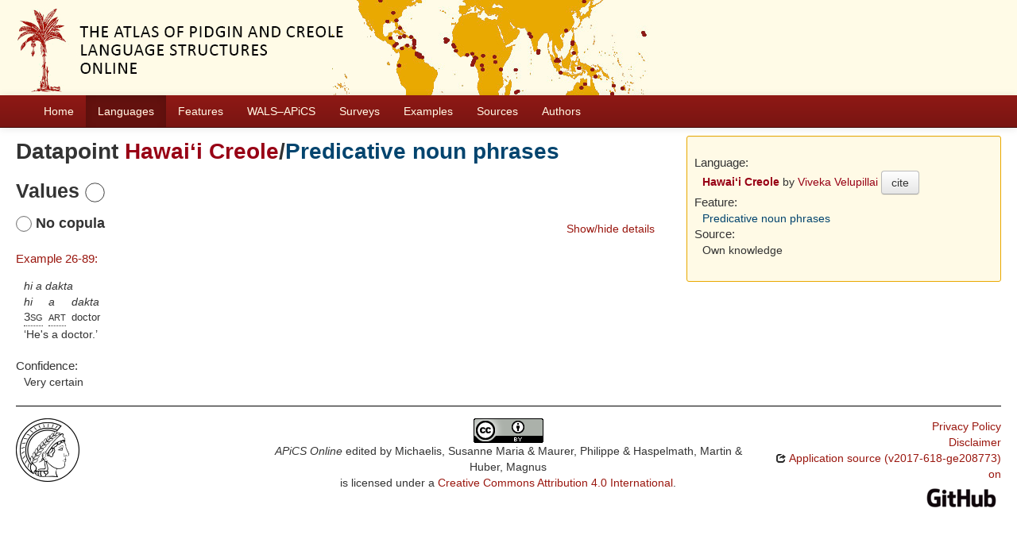

--- FILE ---
content_type: text/html; charset=utf-8
request_url: https://apics-online.info/valuesets/26-73
body_size: 3188
content:
<!DOCTYPE html>
<html lang="en">
    
    
    <head>
        <meta charset="utf-8">
        <title>
            APiCS Online -
             
        </title>
        <meta name="viewport" content="width=device-width, initial-scale=1.0">
        <meta name="description" content="">
        <meta name="author" content="">
        <link rel="shortcut icon"
              href="https://apics-online.info/static/favicon.ico?v=bd95a290cf70d7f7d65ce127e88e3d41"
              type="image/x-icon" />

        <link href="https://apics-online.info/clld-static/css/packed.d7d4070e.css" rel="stylesheet">

        <script src="https://apics-online.info/clld-static/js/packed.db6e1dd4.js"></script>

        <link rel="unapi-server" type="application/xml" title="unAPI" href="https://apics-online.info/unapi">
        <script src="https://apics-online.info/_js"></script>
         
    </head>
    <body id="r-valueset">
        
    <div id="header" class="container-fluid" style="background-repeat: no-repeat; background-image: url(https://apics-online.info/static/banner.jpg)">
        <h1>
            <a href="https://apics-online.info/">Atlas of Pidgin and Creole Language Structures Online</a>
        </h1>
    </div>


        <div id="top" class="navbar navbar-static-top">
            <div class="navbar-inner">
                <div class="container-fluid">
                    <a class="btn btn-navbar" data-toggle="collapse" data-target=".nav-collapse">
                        <span class="icon-bar"></span>
                        <span class="icon-bar"></span>
                        <span class="icon-bar"></span>
                    </a>
                     
                    <div class="nav-collapse collapse">
                        <ul class="nav">
                        
                            <li id="menuitem_dataset" class="">
                                <a href="https://apics-online.info/" title="Home">Home</a>
                            </li>
                        
                            <li id="menuitem_contributions" class="active">
                                <a href="https://apics-online.info/contributions" title="Languages">Languages</a>
                            </li>
                        
                            <li id="menuitem_parameters" class="">
                                <a href="https://apics-online.info/parameters" title="Features">Features</a>
                            </li>
                        
                            <li id="menuitem_apics_wals" class="">
                                <a href="https://apics-online.info/wals" title="WALS–APiCS">WALS–APiCS</a>
                            </li>
                        
                            <li id="menuitem_surveys" class="">
                                <a href="https://apics-online.info/surveys" title="Surveys">Surveys</a>
                            </li>
                        
                            <li id="menuitem_sentences" class="">
                                <a href="https://apics-online.info/sentences" title="Examples">Examples</a>
                            </li>
                        
                            <li id="menuitem_sources" class="">
                                <a href="https://apics-online.info/sources" title="Sources">Sources</a>
                            </li>
                        
                            <li id="menuitem_contributors" class="">
                                <a href="https://apics-online.info/contributors" title="Authors">Authors</a>
                            </li>
                        </ul>
                    
                    </div><!--/.nav-collapse -->
                </div>
            </div>
        </div>

        <div class="container-fluid">
            <abbr class="unapi-id" title="https%3A%2F%2Fapics-online.info%2Fvaluesets%2F26-73"></abbr>
                <div class="row-fluid">
                    <div class="span8">
                    








<h2>Datapoint <a class="Language" href="https://apics-online.info/contributions/26" title="Hawai‘i Creole">Hawai‘i Creole</a>/<a class="Parameter" href="https://apics-online.info/parameters/73" title="Predicative noun phrases">Predicative noun phrases</a></h2>


<h3>Values <img height="25" src="[data-uri]" width="25" /></h3>
<div style="clear: right;">
    <ul class="nav nav-pills pull-right">
        <li><a data-toggle="collapse" data-target="#s0">Show/hide details</a></li>
    </ul>
    <h4>
        <img height="20" src="[data-uri]" width="20" />
        No copula
        
    </h4>
    <div id="s0" class="collapse in">
        
    
    <dl id="sentences-6905">
        <dt><a class="Sentence" href="https://apics-online.info/sentences/26-89" title="Example 26-89:">Example 26-89:</a></dt>
        <dd>
            <div class="sentence-wrapper"><div class="sentence"><div class="body"><div class="object-language">hi a dakta</div><div class="gloss-box"><div class="gloss-unit"><div class="morpheme">hi</div><div class="gloss"><span class="hint--bottom" data-hint="third person singular"><span class="sc">3sg</span></span></div></div><div class="gloss-unit"><div class="morpheme">a</div><div class="gloss"><span class="hint--bottom" data-hint="article"><span class="sc">art</span></span></div></div><div class="gloss-unit"><div class="morpheme">dakta</div><div class="gloss">doctor</div></div></div><div class="translation">He&#39;s a doctor.</div></div></div></div>
        </dd>
    </dl>

        <dl>
            <dt>Confidence:</dt>
            <dd>Very certain</dd>
        </dl>
    </div>
</div>



                    </div>
                    <div id="sidebar" class="span4">
                        
<div class="well well-small">
<dl>
    <dt class="contribution">Language:</dt>
    <dd class="contribution">
        <a class="Contribution" href="https://apics-online.info/contributions/26" title="Hawai‘i Creole">Hawai‘i Creole</a>
        by
        <span><a class="Contributor" href="https://apics-online.info/contributors/velupillaiviveka" title="Viveka Velupillai">Viveka Velupillai</a></span>
        <button class="btn" onclick="CLLD.Modal.show(&#34;Hawai\u2018i Creole&#34;, &#34;https://apics-online.info/contributions/26.md.html&#34;)" type="button">cite</button>
    </dd>
    <dt class="language">Language:</dt>
    <dd class="language"><a class="Language" href="https://apics-online.info/contributions/26" title="Hawai‘i Creole">Hawai‘i Creole</a></dd>
    <dt class="parameter">Feature:</dt>
    <dd class="parameter"><a class="Parameter" href="https://apics-online.info/parameters/73" title="Predicative noun phrases">Predicative noun phrases</a></dd>
    <dt class="source">Source:</dt>
        <dd>Own knowledge</dd>
    
    

</dl>
</div>

                    </div>
                </div>
            <div class="row-fluid">
                <div class="span12">
                <footer>
                
                    <div class="row-fluid" style="padding-top: 15px; border-top: 1px solid black;">
                        <div class="span3">
                            <a href="None"
                               title="Max Planck Institute for Evolutionary Anthropology, Leipzig">
                                <img width="80" src="https://apics-online.info/clldmpg-static/minerva.png" />
                            </a>
                        </div>
                        <div class="span6" style="text-align: center;">
                            
                            <a rel="license" href="https://creativecommons.org/licenses/by/4.0/">
                                <img alt="License" style="border-width:0" src="https://apics-online.info/clld-static/images/cc-by.png" />
                            </a>
                            <br />
                            
                            <span class="Dataset" href="http://purl.org/dc/dcmitype/Dataset" property="dct:title" rel="dct:type" xmlns:dct="http://purl.org/dc/terms/">APiCS Online</span>
                            edited by
                            <span xmlns:cc="https://creativecommons.org/ns#"
                                  property="cc:attributionName"
                                  rel="cc:attributionURL">
                                Michaelis, Susanne Maria &amp; Maurer, Philippe &amp; Haspelmath, Martin &amp; Huber, Magnus
                           </span>
                            
                            <br />
                            is licensed under a
                            <a rel="license" href="https://creativecommons.org/licenses/by/4.0/">
                                Creative Commons Attribution 4.0 International</a>.
                        </div>
                        <div class="span3" style="text-align: right;">
                                <a class="clld-privacy-policy" href="https://www.eva.mpg.de/privacy-policy.html">Privacy Policy</a><br/>
                            <a class="clld-disclaimer" href="https://apics-online.info/legal">Disclaimer</a>
                            <br/>
                            <a href="https://github.com/clld/apics">
                                <i class="icon-share">&nbsp;</i>
                                Application source
                                    (v2017-618-ge208773)
                                on<br/>
                                <img height="25" src="https://apics-online.info/clld-static/images/GitHub_Logo.png" />
                            </a>
                        </div>
                    </div>
                
                </footer>
                </div>
            </div>
        </div>

        <div id="Modal" class="modal hide fade" tabindex="-1" role="dialog" aria-labelledby="ModalLabel" aria-hidden="true">
            <div class="modal-header">
                <button type="button" class="close" data-dismiss="modal" aria-hidden="true">×</button>
                <h3 id="ModalLabel"></h3>
            </div>
            <div id="ModalBody" class="modal-body">
            </div>
        </div>

        <script>
             
        </script>
    </body>
</html>
